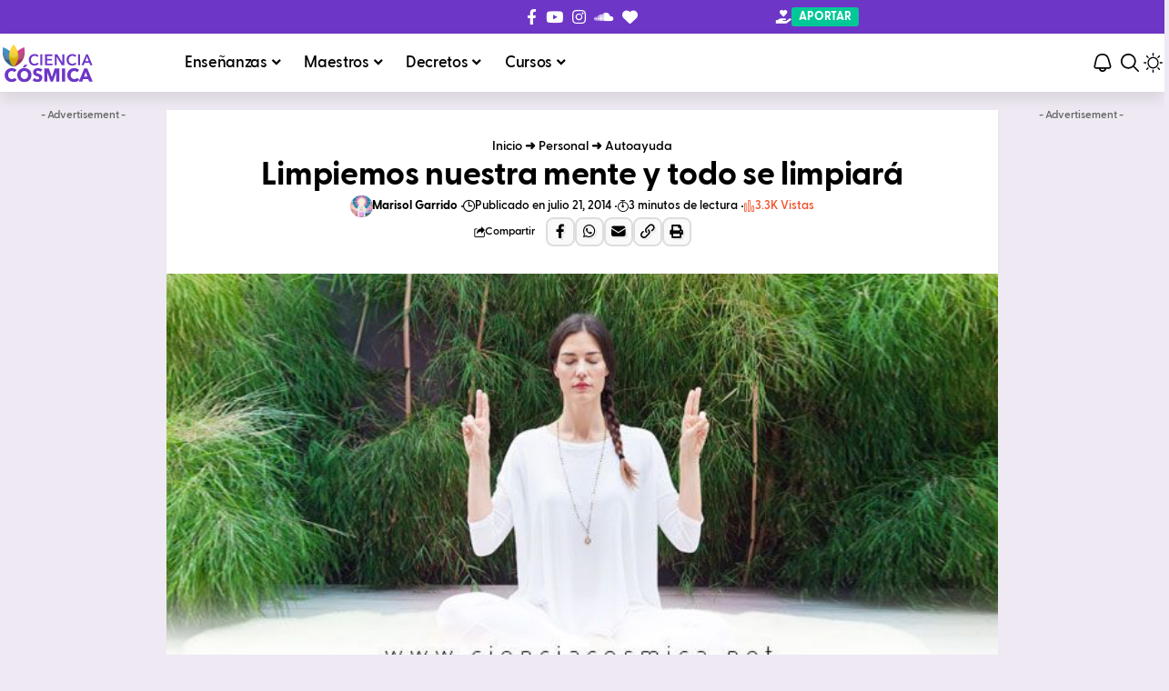

--- FILE ---
content_type: text/html; charset=utf-8
request_url: https://www.google.com/recaptcha/api2/aframe
body_size: 249
content:
<!DOCTYPE HTML><html><head><meta http-equiv="content-type" content="text/html; charset=UTF-8"></head><body><script nonce="r_H2mjyJlThIIGv-gU0z3A">/** Anti-fraud and anti-abuse applications only. See google.com/recaptcha */ try{var clients={'sodar':'https://pagead2.googlesyndication.com/pagead/sodar?'};window.addEventListener("message",function(a){try{if(a.source===window.parent){var b=JSON.parse(a.data);var c=clients[b['id']];if(c){var d=document.createElement('img');d.src=c+b['params']+'&rc='+(localStorage.getItem("rc::a")?sessionStorage.getItem("rc::b"):"");window.document.body.appendChild(d);sessionStorage.setItem("rc::e",parseInt(sessionStorage.getItem("rc::e")||0)+1);localStorage.setItem("rc::h",'1768678125232');}}}catch(b){}});window.parent.postMessage("_grecaptcha_ready", "*");}catch(b){}</script></body></html>

--- FILE ---
content_type: text/css; charset=UTF-8
request_url: https://cienciacosmica.net/wp-content/uploads/elementor/css/post-12687.css?ver=1768271246
body_size: 1015
content:
.elementor-12687 .elementor-element.elementor-element-2727fccf{--display:flex;--gap:15px 15px;--row-gap:15px;--column-gap:15px;--padding-top:40px;--padding-bottom:240px;--padding-left:38px;--padding-right:38px;}.elementor-12687 .elementor-element.elementor-element-2727fccf:not(.elementor-motion-effects-element-type-background), .elementor-12687 .elementor-element.elementor-element-2727fccf > .elementor-motion-effects-container > .elementor-motion-effects-layer{background-color:#FFFFFF;}[data-theme="dark"] .elementor-12687 .elementor-element.elementor-element-2727fccf{background-color:#000000;}.elementor-12687 .elementor-element.elementor-element-116834ea .elementor-icon-box-wrapper{align-items:end;gap:10px;}.elementor-12687 .elementor-element.elementor-element-116834ea.elementor-view-stacked .elementor-icon{background-color:#5E36BF;}.elementor-12687 .elementor-element.elementor-element-116834ea.elementor-view-framed .elementor-icon, .elementor-12687 .elementor-element.elementor-element-116834ea.elementor-view-default .elementor-icon{fill:#5E36BF;color:#5E36BF;border-color:#5E36BF;}.elementor-12687 .elementor-element.elementor-element-116834ea .elementor-icon{font-size:22px;}.elementor-12687 .elementor-element.elementor-element-116834ea .elementor-icon-box-title, .elementor-12687 .elementor-element.elementor-element-116834ea .elementor-icon-box-title a{font-size:20px;}[data-theme="dark"] .elementor-12687 .elementor-element.elementor-element-116834ea .elementor-icon-box-title{color:#ffffff;}[data-theme="dark"] .elementor-12687 .elementor-element.elementor-element-116834ea .elementor-icon-box-description{color:#eeeeee;}.elementor-12687 .elementor-element.elementor-element-28486ee6 .elementor-icon-box-wrapper{align-items:end;gap:10px;}.elementor-12687 .elementor-element.elementor-element-28486ee6.elementor-view-stacked .elementor-icon{background-color:#6BCA43;}.elementor-12687 .elementor-element.elementor-element-28486ee6.elementor-view-framed .elementor-icon, .elementor-12687 .elementor-element.elementor-element-28486ee6.elementor-view-default .elementor-icon{fill:#6BCA43;color:#6BCA43;border-color:#6BCA43;}.elementor-12687 .elementor-element.elementor-element-28486ee6 .elementor-icon{font-size:22px;}.elementor-12687 .elementor-element.elementor-element-28486ee6 .elementor-icon-box-title, .elementor-12687 .elementor-element.elementor-element-28486ee6 .elementor-icon-box-title a{font-size:20px;}[data-theme="dark"] .elementor-12687 .elementor-element.elementor-element-28486ee6 .elementor-icon-box-title{color:#ffffff;}[data-theme="dark"] .elementor-12687 .elementor-element.elementor-element-28486ee6 .elementor-icon-box-description{color:#eeeeee;}.elementor-12687 .elementor-element.elementor-element-2e0ac2fe .elementor-icon-box-wrapper{align-items:end;gap:10px;}.elementor-12687 .elementor-element.elementor-element-2e0ac2fe.elementor-view-stacked .elementor-icon{background-color:#E73BBF;}.elementor-12687 .elementor-element.elementor-element-2e0ac2fe.elementor-view-framed .elementor-icon, .elementor-12687 .elementor-element.elementor-element-2e0ac2fe.elementor-view-default .elementor-icon{fill:#E73BBF;color:#E73BBF;border-color:#E73BBF;}.elementor-12687 .elementor-element.elementor-element-2e0ac2fe .elementor-icon{font-size:22px;}.elementor-12687 .elementor-element.elementor-element-2e0ac2fe .elementor-icon-box-title, .elementor-12687 .elementor-element.elementor-element-2e0ac2fe .elementor-icon-box-title a{font-size:20px;}[data-theme="dark"] .elementor-12687 .elementor-element.elementor-element-2e0ac2fe .elementor-icon-box-title{color:#ffffff;}[data-theme="dark"] .elementor-12687 .elementor-element.elementor-element-2e0ac2fe .elementor-icon-box-description{color:#eeeeee;}.elementor-12687 .elementor-element.elementor-element-3bcf563d .elementor-icon-box-wrapper{align-items:end;gap:10px;}.elementor-12687 .elementor-element.elementor-element-3bcf563d.elementor-view-stacked .elementor-icon{background-color:#D1A600;}.elementor-12687 .elementor-element.elementor-element-3bcf563d.elementor-view-framed .elementor-icon, .elementor-12687 .elementor-element.elementor-element-3bcf563d.elementor-view-default .elementor-icon{fill:#D1A600;color:#D1A600;border-color:#D1A600;}.elementor-12687 .elementor-element.elementor-element-3bcf563d .elementor-icon{font-size:22px;}.elementor-12687 .elementor-element.elementor-element-3bcf563d .elementor-icon-box-title, .elementor-12687 .elementor-element.elementor-element-3bcf563d .elementor-icon-box-title a{font-size:20px;}[data-theme="dark"] .elementor-12687 .elementor-element.elementor-element-3bcf563d .elementor-icon-box-title{color:#ffffff;}[data-theme="dark"] .elementor-12687 .elementor-element.elementor-element-3bcf563d .elementor-icon-box-description{color:#eeeeee;}.elementor-12687 .elementor-element.elementor-element-a704416 .elementor-icon-box-wrapper{align-items:end;gap:10px;}.elementor-12687 .elementor-element.elementor-element-a704416.elementor-view-stacked .elementor-icon{background-color:#2188CE;}.elementor-12687 .elementor-element.elementor-element-a704416.elementor-view-framed .elementor-icon, .elementor-12687 .elementor-element.elementor-element-a704416.elementor-view-default .elementor-icon{fill:#2188CE;color:#2188CE;border-color:#2188CE;}.elementor-12687 .elementor-element.elementor-element-a704416 .elementor-icon{font-size:22px;}.elementor-12687 .elementor-element.elementor-element-a704416 .elementor-icon-box-title, .elementor-12687 .elementor-element.elementor-element-a704416 .elementor-icon-box-title a{font-size:20px;}[data-theme="dark"] .elementor-12687 .elementor-element.elementor-element-a704416 .elementor-icon-box-title{color:#ffffff;}[data-theme="dark"] .elementor-12687 .elementor-element.elementor-element-a704416 .elementor-icon-box-description{color:#eeeeee;}.elementor-12687 .elementor-element.elementor-element-6d0b0744 .elementor-icon-box-wrapper{align-items:end;gap:10px;}.elementor-12687 .elementor-element.elementor-element-6d0b0744.elementor-view-stacked .elementor-icon{background-color:#DF681F;}.elementor-12687 .elementor-element.elementor-element-6d0b0744.elementor-view-framed .elementor-icon, .elementor-12687 .elementor-element.elementor-element-6d0b0744.elementor-view-default .elementor-icon{fill:#DF681F;color:#DF681F;border-color:#DF681F;}.elementor-12687 .elementor-element.elementor-element-6d0b0744 .elementor-icon{font-size:22px;}.elementor-12687 .elementor-element.elementor-element-6d0b0744 .elementor-icon-box-title, .elementor-12687 .elementor-element.elementor-element-6d0b0744 .elementor-icon-box-title a{font-size:20px;}[data-theme="dark"] .elementor-12687 .elementor-element.elementor-element-6d0b0744 .elementor-icon-box-title{color:#ffffff;}[data-theme="dark"] .elementor-12687 .elementor-element.elementor-element-6d0b0744 .elementor-icon-box-description{color:#eeeeee;}.elementor-12687 .elementor-element.elementor-element-229e0a83{--display:grid;--e-con-grid-template-columns:repeat(2, 1fr);--e-con-grid-template-rows:repeat(2, 1fr);--grid-auto-flow:row;}.elementor-12687 .elementor-element.elementor-element-3f3643ae .elementor-icon-box-wrapper{gap:0px;}.elementor-12687 .elementor-element.elementor-element-3f3643ae.elementor-view-stacked .elementor-icon{background-color:#017AF1;}.elementor-12687 .elementor-element.elementor-element-3f3643ae.elementor-view-framed .elementor-icon, .elementor-12687 .elementor-element.elementor-element-3f3643ae.elementor-view-default .elementor-icon{fill:#017AF1;color:#017AF1;border-color:#017AF1;}.elementor-12687 .elementor-element.elementor-element-3f3643ae .elementor-icon{font-size:22px;}.elementor-12687 .elementor-element.elementor-element-3f3643ae .elementor-icon-box-title, .elementor-12687 .elementor-element.elementor-element-3f3643ae .elementor-icon-box-title a{font-size:20px;line-height:20px;}.elementor-12687 .elementor-element.elementor-element-3f3643ae .elementor-icon-box-description{font-size:15px;}[data-theme="dark"] .elementor-12687 .elementor-element.elementor-element-3f3643ae .elementor-icon-box-title{color:#ffffff;}[data-theme="dark"] .elementor-12687 .elementor-element.elementor-element-3f3643ae .elementor-icon-box-description{color:#eeeeee;}.elementor-12687 .elementor-element.elementor-element-3e7785e7 .elementor-icon-box-wrapper{gap:0px;}.elementor-12687 .elementor-element.elementor-element-3e7785e7.elementor-view-stacked .elementor-icon{background-color:#51CC00;}.elementor-12687 .elementor-element.elementor-element-3e7785e7.elementor-view-framed .elementor-icon, .elementor-12687 .elementor-element.elementor-element-3e7785e7.elementor-view-default .elementor-icon{fill:#51CC00;color:#51CC00;border-color:#51CC00;}.elementor-12687 .elementor-element.elementor-element-3e7785e7 .elementor-icon{font-size:22px;}.elementor-12687 .elementor-element.elementor-element-3e7785e7 .elementor-icon-box-title, .elementor-12687 .elementor-element.elementor-element-3e7785e7 .elementor-icon-box-title a{font-size:20px;line-height:20px;}.elementor-12687 .elementor-element.elementor-element-3e7785e7 .elementor-icon-box-description{font-size:15px;}[data-theme="dark"] .elementor-12687 .elementor-element.elementor-element-3e7785e7 .elementor-icon-box-title{color:#ffffff;}[data-theme="dark"] .elementor-12687 .elementor-element.elementor-element-3e7785e7 .elementor-icon-box-description{color:#eeeeee;}.elementor-12687 .elementor-element.elementor-element-4e3d4ffd .elementor-icon-box-wrapper{gap:0px;}.elementor-12687 .elementor-element.elementor-element-4e3d4ffd.elementor-view-stacked .elementor-icon{background-color:#F7B100;}.elementor-12687 .elementor-element.elementor-element-4e3d4ffd.elementor-view-framed .elementor-icon, .elementor-12687 .elementor-element.elementor-element-4e3d4ffd.elementor-view-default .elementor-icon{fill:#F7B100;color:#F7B100;border-color:#F7B100;}.elementor-12687 .elementor-element.elementor-element-4e3d4ffd .elementor-icon{font-size:22px;}.elementor-12687 .elementor-element.elementor-element-4e3d4ffd .elementor-icon-box-title, .elementor-12687 .elementor-element.elementor-element-4e3d4ffd .elementor-icon-box-title a{font-size:20px;line-height:20px;}.elementor-12687 .elementor-element.elementor-element-4e3d4ffd .elementor-icon-box-description{font-size:15px;}[data-theme="dark"] .elementor-12687 .elementor-element.elementor-element-4e3d4ffd .elementor-icon-box-title{color:#ffffff;}[data-theme="dark"] .elementor-12687 .elementor-element.elementor-element-4e3d4ffd .elementor-icon-box-description{color:#eeeeee;}.elementor-12687 .elementor-element.elementor-element-5003305a .elementor-icon-box-wrapper{gap:0px;}.elementor-12687 .elementor-element.elementor-element-5003305a.elementor-view-stacked .elementor-icon{background-color:#F56F13;}.elementor-12687 .elementor-element.elementor-element-5003305a.elementor-view-framed .elementor-icon, .elementor-12687 .elementor-element.elementor-element-5003305a.elementor-view-default .elementor-icon{fill:#F56F13;color:#F56F13;border-color:#F56F13;}.elementor-12687 .elementor-element.elementor-element-5003305a .elementor-icon{font-size:22px;}.elementor-12687 .elementor-element.elementor-element-5003305a .elementor-icon-box-title, .elementor-12687 .elementor-element.elementor-element-5003305a .elementor-icon-box-title a{font-size:20px;line-height:20px;}.elementor-12687 .elementor-element.elementor-element-5003305a .elementor-icon-box-description{font-size:15px;}[data-theme="dark"] .elementor-12687 .elementor-element.elementor-element-5003305a .elementor-icon-box-title{color:#ffffff;}[data-theme="dark"] .elementor-12687 .elementor-element.elementor-element-5003305a .elementor-icon-box-description{color:#eeeeee;}.elementor-12687 .elementor-element.elementor-element-164ce6b .elementor-icon-box-wrapper{gap:0px;}.elementor-12687 .elementor-element.elementor-element-164ce6b.elementor-view-stacked .elementor-icon{background-color:#FF5E9F;}.elementor-12687 .elementor-element.elementor-element-164ce6b.elementor-view-framed .elementor-icon, .elementor-12687 .elementor-element.elementor-element-164ce6b.elementor-view-default .elementor-icon{fill:#FF5E9F;color:#FF5E9F;border-color:#FF5E9F;}.elementor-12687 .elementor-element.elementor-element-164ce6b .elementor-icon{font-size:22px;}.elementor-12687 .elementor-element.elementor-element-164ce6b .elementor-icon-box-title, .elementor-12687 .elementor-element.elementor-element-164ce6b .elementor-icon-box-title a{font-size:20px;line-height:20px;}.elementor-12687 .elementor-element.elementor-element-164ce6b .elementor-icon-box-description{font-size:15px;}[data-theme="dark"] .elementor-12687 .elementor-element.elementor-element-164ce6b .elementor-icon-box-title{color:#ffffff;}[data-theme="dark"] .elementor-12687 .elementor-element.elementor-element-164ce6b .elementor-icon-box-description{color:#eeeeee;}.elementor-12687 .elementor-element.elementor-element-192419af .elementor-icon-box-wrapper{gap:0px;}.elementor-12687 .elementor-element.elementor-element-192419af.elementor-view-stacked .elementor-icon{background-color:#5E36BF;}.elementor-12687 .elementor-element.elementor-element-192419af.elementor-view-framed .elementor-icon, .elementor-12687 .elementor-element.elementor-element-192419af.elementor-view-default .elementor-icon{fill:#5E36BF;color:#5E36BF;border-color:#5E36BF;}.elementor-12687 .elementor-element.elementor-element-192419af .elementor-icon{font-size:22px;}.elementor-12687 .elementor-element.elementor-element-192419af .elementor-icon-box-title, .elementor-12687 .elementor-element.elementor-element-192419af .elementor-icon-box-title a{font-size:20px;line-height:20px;}.elementor-12687 .elementor-element.elementor-element-192419af .elementor-icon-box-description{font-size:15px;}[data-theme="dark"] .elementor-12687 .elementor-element.elementor-element-192419af .elementor-icon-box-title{color:#ffffff;}[data-theme="dark"] .elementor-12687 .elementor-element.elementor-element-192419af .elementor-icon-box-description{color:#eeeeee;}.elementor-12687 .elementor-element.elementor-element-724b5f0e .elementor-icon-box-wrapper{gap:0px;}.elementor-12687 .elementor-element.elementor-element-724b5f0e.elementor-view-stacked .elementor-icon{background-color:#B6B6B6;}.elementor-12687 .elementor-element.elementor-element-724b5f0e.elementor-view-framed .elementor-icon, .elementor-12687 .elementor-element.elementor-element-724b5f0e.elementor-view-default .elementor-icon{fill:#B6B6B6;color:#B6B6B6;border-color:#B6B6B6;}.elementor-12687 .elementor-element.elementor-element-724b5f0e .elementor-icon{font-size:22px;}.elementor-12687 .elementor-element.elementor-element-724b5f0e .elementor-icon-box-title, .elementor-12687 .elementor-element.elementor-element-724b5f0e .elementor-icon-box-title a{font-size:20px;line-height:20px;}.elementor-12687 .elementor-element.elementor-element-724b5f0e .elementor-icon-box-description{font-size:15px;}[data-theme="dark"] .elementor-12687 .elementor-element.elementor-element-724b5f0e .elementor-icon-box-title{color:#ffffff;}[data-theme="dark"] .elementor-12687 .elementor-element.elementor-element-724b5f0e .elementor-icon-box-description{color:#eeeeee;}.elementor-12687 .elementor-element.elementor-element-52601895{--n-accordion-title-font-size:20px;--n-accordion-title-justify-content:center;--n-accordion-title-flex-grow:initial;--n-accordion-title-icon-order:initial;--n-accordion-item-title-distance-from-content:6px;--n-accordion-border-radius:5px 5px 5px 5px;}.elementor-12687 .elementor-element.elementor-element-52601895 > .elementor-widget-container > .e-n-accordion > .e-n-accordion-item > .e-n-accordion-item-title{background-color:#E8E1F4;}.elementor-12687 .elementor-element.elementor-element-52601895 > .elementor-widget-container{margin:20px 0px 26px 0px;}.elementor-12687 .elementor-element.elementor-element-52601895 {--n-accordion-padding:0px 0px 0px 0px;}.elementor-12687 .elementor-element.elementor-element-65be5d42{text-align:center;}.elementor-12687 .elementor-element.elementor-element-65be5d42 .elementor-heading-title{font-size:20px;}[data-theme="dark"] .elementor-12687 .elementor-element.elementor-element-65be5d42 .elementor-heading-title{color:#ffffff;}.elementor-12687 .elementor-element.elementor-element-189a6830 .header-social-list i{font-size:22px;}.elementor-12687 .elementor-element.elementor-element-189a6830{--icon-spacing:12px;}.elementor-12687 .elementor-element.elementor-element-189a6830 .header-social-list{text-align:center;color:#5E36BF;}@media(max-width:1024px){.elementor-12687 .elementor-element.elementor-element-229e0a83{--e-con-grid-template-columns:repeat(4, 1fr);--e-con-grid-template-rows:repeat(1, 1fr);--grid-auto-flow:row;}}@media(max-width:767px){.elementor-12687 .elementor-element.elementor-element-2727fccf{--gap:5px 5px;--row-gap:5px;--column-gap:5px;}.elementor-12687 .elementor-element.elementor-element-2727fccf.e-con{--align-self:center;}.elementor-12687 .elementor-element.elementor-element-116834ea .elementor-icon-box-wrapper{align-items:end;}.elementor-12687 .elementor-element.elementor-element-28486ee6 .elementor-icon-box-wrapper{align-items:end;}.elementor-12687 .elementor-element.elementor-element-2e0ac2fe .elementor-icon-box-wrapper{align-items:end;}.elementor-12687 .elementor-element.elementor-element-3bcf563d .elementor-icon-box-wrapper{align-items:center;}.elementor-12687 .elementor-element.elementor-element-229e0a83{--e-con-grid-template-columns:repeat(2, 1fr);--gap:5px 5px;--row-gap:5px;--column-gap:5px;--grid-auto-flow:row;--padding-top:14px;--padding-bottom:14px;--padding-left:0px;--padding-right:0px;}.elementor-12687 .elementor-element.elementor-element-3f3643ae .elementor-icon-box-wrapper{align-items:center;gap:10px;}.elementor-12687 .elementor-element.elementor-element-3f3643ae .elementor-icon-box-description{font-size:13px;}.elementor-12687 .elementor-element.elementor-element-3e7785e7 .elementor-icon-box-wrapper{align-items:center;gap:10px;}.elementor-12687 .elementor-element.elementor-element-3e7785e7 .elementor-icon-box-description{font-size:13px;}.elementor-12687 .elementor-element.elementor-element-4e3d4ffd .elementor-icon-box-wrapper{align-items:center;gap:10px;}.elementor-12687 .elementor-element.elementor-element-4e3d4ffd .elementor-icon-box-description{font-size:13px;}.elementor-12687 .elementor-element.elementor-element-5003305a .elementor-icon-box-wrapper{align-items:center;gap:10px;}.elementor-12687 .elementor-element.elementor-element-5003305a .elementor-icon-box-description{font-size:13px;}.elementor-12687 .elementor-element.elementor-element-164ce6b .elementor-icon-box-wrapper{align-items:center;gap:10px;}.elementor-12687 .elementor-element.elementor-element-164ce6b .elementor-icon-box-description{font-size:13px;}.elementor-12687 .elementor-element.elementor-element-192419af .elementor-icon-box-wrapper{align-items:center;gap:10px;}.elementor-12687 .elementor-element.elementor-element-192419af .elementor-icon-box-description{font-size:13px;}.elementor-12687 .elementor-element.elementor-element-724b5f0e .elementor-icon-box-wrapper{align-items:center;gap:10px;}.elementor-12687 .elementor-element.elementor-element-724b5f0e .elementor-icon-box-description{font-size:13px;}.elementor-12687 .elementor-element.elementor-element-52601895 {--n-accordion-padding:4px 0px 0px 0px;}.elementor-12687 .elementor-element.elementor-element-52601895{--n-accordion-title-font-size:20px;}.elementor-12687 .elementor-element.elementor-element-189a6830 .header-social-list{text-align:center;}}

--- FILE ---
content_type: text/css; charset=UTF-8
request_url: https://cienciacosmica.net/wp-content/uploads/elementor/css/post-12609.css?ver=1768271246
body_size: 700
content:
.elementor-12609 .elementor-element.elementor-element-ed4f8ca{--display:flex;}.elementor-12609 .elementor-element.elementor-element-ed4f8ca:not(.elementor-motion-effects-element-type-background), .elementor-12609 .elementor-element.elementor-element-ed4f8ca > .elementor-motion-effects-container > .elementor-motion-effects-layer{background-color:#FFFFFF;}.elementor-12609 .elementor-element.elementor-element-59ffea8 .qlink-label{font-weight:600;}.elementor-12609 .elementor-element.elementor-element-59ffea8{--label-color:#5E36BF;--qlink-color:#FFFFFF;--qlink-bg:#5E36BF;}.elementor-12609 .elementor-element.elementor-element-59ffea8 .qlink a{font-weight:700;}[data-theme="dark"] .elementor-12609 .elementor-element.elementor-element-59ffea8{--qlink-bg:#35B700;}.elementor-12609 .elementor-element.elementor-element-59ffea8 .qlinks-inner{justify-content:center;}.elementor-12609 .elementor-element.elementor-element-dd0545e{--display:flex;--flex-direction:row;--container-widget-width:calc( ( 1 - var( --container-widget-flex-grow ) ) * 100% );--container-widget-height:100%;--container-widget-flex-grow:1;--container-widget-align-self:stretch;--flex-wrap-mobile:wrap;--justify-content:center;--align-items:center;--padding-top:4.5px;--padding-bottom:4.5px;--padding-left:0px;--padding-right:0px;}.elementor-12609 .elementor-element.elementor-element-dd0545e:not(.elementor-motion-effects-element-type-background), .elementor-12609 .elementor-element.elementor-element-dd0545e > .elementor-motion-effects-container > .elementor-motion-effects-layer{background-color:#5E36BF;}[data-theme="dark"] .elementor-12609 .elementor-element.elementor-element-dd0545e{background-color:#000000;}.elementor-12609 .elementor-element.elementor-element-678faf8{--display:flex;--padding-top:0px;--padding-bottom:0px;--padding-left:0px;--padding-right:0px;}.elementor-12609 .elementor-element.elementor-element-678faf8.e-con{--flex-grow:0;--flex-shrink:0;}.elementor-12609 .elementor-element.elementor-element-a085254{--display:flex;--align-items:center;--container-widget-width:calc( ( 1 - var( --container-widget-flex-grow ) ) * 100% );--padding-top:0px;--padding-bottom:0px;--padding-left:0px;--padding-right:0px;}.elementor-12609 .elementor-element.elementor-element-a085254.e-con{--flex-grow:1;--flex-shrink:0;}.elementor-12609 .elementor-element.elementor-element-abdba8d .header-social-list i{font-size:19px;}.elementor-12609 .elementor-element.elementor-element-abdba8d{--icon-spacing:8px;}.elementor-12609 .elementor-element.elementor-element-abdba8d .header-social-list{text-align:right;color:#FFFFFF;}.elementor-12609 .elementor-element.elementor-element-5caf1ea{--display:flex;--flex-direction:row;--container-widget-width:calc( ( 1 - var( --container-widget-flex-grow ) ) * 100% );--container-widget-height:100%;--container-widget-flex-grow:1;--container-widget-align-self:stretch;--flex-wrap-mobile:wrap;--justify-content:flex-end;--align-items:center;--gap:7px 7px;--row-gap:7px;--column-gap:7px;--padding-top:0px;--padding-bottom:0px;--padding-left:0px;--padding-right:0px;}.elementor-12609 .elementor-element.elementor-element-5caf1ea.e-con{--flex-grow:0;--flex-shrink:0;}.elementor-12609 .elementor-element.elementor-element-0f1bc9f{--label-color:#FFFFFF;--qlink-gap:8px;--qlink-color:#FFFFFF;--qlink-bg:#00C997;--qlink-padding:4px 8px 4px 8px;}.elementor-12609 .elementor-element.elementor-element-0f1bc9f .qlink a{font-size:17px;font-weight:700;text-transform:uppercase;}[data-theme="dark"] .elementor-12609 .elementor-element.elementor-element-0f1bc9f{--qlink-color:#FFFFFF;}.elementor-12609 .elementor-element.elementor-element-b66f295{--display:flex;--flex-direction:row;--container-widget-width:calc( ( 1 - var( --container-widget-flex-grow ) ) * 100% );--container-widget-height:100%;--container-widget-flex-grow:1;--container-widget-align-self:stretch;--flex-wrap-mobile:wrap;--justify-content:center;--align-items:center;box-shadow:0px 8px 15px 0px rgba(0, 0, 0, 0.09);}.elementor-12609 .elementor-element.elementor-element-b66f295:not(.elementor-motion-effects-element-type-background), .elementor-12609 .elementor-element.elementor-element-b66f295 > .elementor-motion-effects-container > .elementor-motion-effects-layer{background-color:#FFFFFF;}[data-theme="dark"] .elementor-12609 .elementor-element.elementor-element-b66f295{background-color:#372187;}.elementor-12609 .elementor-element.elementor-element-1986fd7{--display:flex;--padding-top:0px;--padding-bottom:0px;--padding-left:0px;--padding-right:0px;}.elementor-12609 .elementor-element.elementor-element-1986fd7.e-con{--flex-grow:0;--flex-shrink:0;}.elementor-12609 .elementor-element.elementor-element-6f4b438 .the-logo img{max-width:144px;width:144px;}.elementor-12609 .elementor-element.elementor-element-089cbef{--display:flex;--flex-direction:row;--container-widget-width:calc( ( 1 - var( --container-widget-flex-grow ) ) * 100% );--container-widget-height:100%;--container-widget-flex-grow:1;--container-widget-align-self:stretch;--flex-wrap-mobile:wrap;--justify-content:flex-end;--align-items:center;--gap:7px 7px;--row-gap:7px;--column-gap:7px;--padding-top:0px;--padding-bottom:0px;--padding-left:0px;--padding-right:0px;}.elementor-12609 .elementor-element.elementor-element-089cbef.e-con{--flex-grow:0;--flex-shrink:0;}.elementor-12609 .elementor-element.elementor-element-2239f55 .header-dropdown{right:-70px;left:auto;}.elementor-12609 .elementor-element.elementor-element-3e1dec8{--dm-size:calc(24px * 100/100);}@media(max-width:1024px){.elementor-12609 .elementor-element.elementor-element-678faf8{--align-items:flex-start;--container-widget-width:calc( ( 1 - var( --container-widget-flex-grow ) ) * 100% );--margin-top:0px;--margin-bottom:0px;--margin-left:7px;--margin-right:0px;}.elementor-12609 .elementor-element.elementor-element-a085254{--align-items:center;--container-widget-width:calc( ( 1 - var( --container-widget-flex-grow ) ) * 100% );}.elementor-12609 .elementor-element.elementor-element-a085254.e-con{--flex-grow:1;--flex-shrink:0;}.elementor-12609 .elementor-element.elementor-element-5caf1ea{--align-items:flex-end;--container-widget-width:calc( ( 1 - var( --container-widget-flex-grow ) ) * 100% );--margin-top:0px;--margin-bottom:0px;--margin-left:0px;--margin-right:7px;}.elementor-12609 .elementor-element.elementor-element-b66f295{--justify-content:space-between;}.elementor-12609 .elementor-element.elementor-element-089cbef{--justify-content:flex-end;}}@media(min-width:768px){.elementor-12609 .elementor-element.elementor-element-678faf8{--width:10%;}.elementor-12609 .elementor-element.elementor-element-a085254{--width:21%;}.elementor-12609 .elementor-element.elementor-element-5caf1ea{--width:10%;}.elementor-12609 .elementor-element.elementor-element-1986fd7{--width:14.808%;}.elementor-12609 .elementor-element.elementor-element-089cbef{--width:60%;}}@media(max-width:1024px) and (min-width:768px){.elementor-12609 .elementor-element.elementor-element-678faf8{--width:50px;}.elementor-12609 .elementor-element.elementor-element-a085254{--width:10px;}.elementor-12609 .elementor-element.elementor-element-5caf1ea{--width:50px;}}@media(max-width:767px){.elementor-12609 .elementor-element.elementor-element-ed4f8ca{--padding-top:4px;--padding-bottom:3px;--padding-left:0px;--padding-right:0px;}.elementor-12609 .elementor-element.elementor-element-59ffea8 .qlink-label{font-size:11.3px;}.elementor-12609 .elementor-element.elementor-element-59ffea8 .qlink a{font-size:13px;}.elementor-12609 .elementor-element.elementor-element-59ffea8{--qlink-gap:7px;--qlink-padding:4px 7px 1px 6px;}.elementor-12609 .elementor-element.elementor-element-dd0545e{--flex-direction:row;--container-widget-width:calc( ( 1 - var( --container-widget-flex-grow ) ) * 100% );--container-widget-height:100%;--container-widget-flex-grow:1;--container-widget-align-self:stretch;--flex-wrap-mobile:wrap;--align-items:center;}.elementor-12609 .elementor-element.elementor-element-678faf8{--width:12%;--align-items:flex-start;--container-widget-width:calc( ( 1 - var( --container-widget-flex-grow ) ) * 100% );--margin-top:0px;--margin-bottom:0px;--margin-left:7px;--margin-right:0px;}.elementor-12609 .elementor-element.elementor-element-678faf8.e-con{--flex-grow:0;--flex-shrink:0;}.elementor-12609 .elementor-element.elementor-element-a085254{--width:55%;--align-items:center;--container-widget-width:calc( ( 1 - var( --container-widget-flex-grow ) ) * 100% );}.elementor-12609 .elementor-element.elementor-element-a085254.e-con{--flex-grow:1;--flex-shrink:0;}.elementor-12609 .elementor-element.elementor-element-abdba8d{--icon-spacing:3px;}.elementor-12609 .elementor-element.elementor-element-abdba8d .header-social-list{text-align:center;}.elementor-12609 .elementor-element.elementor-element-5caf1ea{--width:12%;--flex-direction:row;--container-widget-width:calc( ( 1 - var( --container-widget-flex-grow ) ) * 100% );--container-widget-height:100%;--container-widget-flex-grow:1;--container-widget-align-self:stretch;--flex-wrap-mobile:wrap;--justify-content:flex-end;--align-items:center;--gap:10px 10px;--row-gap:10px;--column-gap:10px;--margin-top:0px;--margin-bottom:0px;--margin-left:0px;--margin-right:7px;--padding-top:0px;--padding-bottom:0px;--padding-left:0px;--padding-right:0px;}.elementor-12609 .elementor-element.elementor-element-5caf1ea.e-con{--flex-grow:0;--flex-shrink:0;}.elementor-12609 .elementor-element.elementor-element-0f1bc9f .qlink a{font-size:17px;}.elementor-12609 .elementor-element.elementor-element-b66f295{--flex-direction:row;--container-widget-width:initial;--container-widget-height:100%;--container-widget-flex-grow:1;--container-widget-align-self:stretch;--flex-wrap-mobile:wrap;--justify-content:space-around;}.elementor-12609 .elementor-element.elementor-element-1986fd7{--width:30%;}.elementor-12609 .elementor-element.elementor-element-6f4b438 .the-logo img{max-width:90px;width:90px;}.elementor-12609 .elementor-element.elementor-element-089cbef{--width:65%;--flex-direction:row;--container-widget-width:calc( ( 1 - var( --container-widget-flex-grow ) ) * 100% );--container-widget-height:100%;--container-widget-flex-grow:1;--container-widget-align-self:stretch;--flex-wrap-mobile:wrap;--align-items:center;--gap:10px 10px;--row-gap:10px;--column-gap:10px;--margin-top:0px;--margin-bottom:0px;--margin-left:0px;--margin-right:-10px;--padding-top:0px;--padding-bottom:0px;--padding-left:0px;--padding-right:0px;}.elementor-12609 .elementor-element.elementor-element-5b47410 .header-dropdown{right:-100px;left:auto;}}

--- FILE ---
content_type: text/css; charset=UTF-8
request_url: https://cienciacosmica.net/wp-content/uploads/elementor/css/post-12403.css?ver=1768271246
body_size: 1935
content:
.elementor-12403 .elementor-element.elementor-element-9b401db{--display:flex;--flex-direction:row;--container-widget-width:initial;--container-widget-height:100%;--container-widget-flex-grow:1;--container-widget-align-self:stretch;--flex-wrap-mobile:wrap;border-style:none;--border-style:none;--padding-top:20px;--padding-bottom:40px;--padding-left:0px;--padding-right:0px;}.elementor-12403 .elementor-element.elementor-element-ae616cd{--display:flex;--padding-top:0px;--padding-bottom:0px;--padding-left:0px;--padding-right:0px;}.elementor-12403 .elementor-element.elementor-element-d43ac16{--display:flex;--padding-top:0px;--padding-bottom:0px;--padding-left:0px;--padding-right:0px;}.elementor-12403 .elementor-element.elementor-element-91d08f1{--display:flex;--padding-top:0px;--padding-bottom:0px;--padding-left:0px;--padding-right:0px;}.elementor-12403 .elementor-element.elementor-element-91d08f1.e-con{--flex-grow:0;--flex-shrink:0;}.elementor-12403 .elementor-element.elementor-element-5059882{--display:flex;--gap:0px 0px;--row-gap:0px;--column-gap:0px;--padding-top:0px;--padding-bottom:0px;--padding-left:0px;--padding-right:0px;}.elementor-12403 .elementor-element.elementor-element-25e819c{--display:flex;box-shadow:0px 3px 2px 0px rgba(0, 0, 0, 0.07058823529411765);--padding-top:30px;--padding-bottom:30px;--padding-left:50px;--padding-right:50px;}.elementor-12403 .elementor-element.elementor-element-25e819c:not(.elementor-motion-effects-element-type-background), .elementor-12403 .elementor-element.elementor-element-25e819c > .elementor-motion-effects-container > .elementor-motion-effects-layer{background-color:#FFFFFF;}[data-theme="dark"] .elementor-12403 .elementor-element.elementor-element-25e819c{background-color:#000000;}.elementor-12403 .elementor-element.elementor-element-673ebe2{text-align:center;}.elementor-12403 .elementor-element.elementor-element-9a53ddb{text-align:center;}.elementor-12403 .elementor-element.elementor-element-3900e98{text-align:center;}.elementor-12403 .elementor-element.elementor-element-3900e98 .s-tagline{font-size:18px;line-height:28px;letter-spacing:0.1px;}.elementor-12403 .elementor-element.elementor-element-e1fdb08 .is-meta, .elementor-12403 .elementor-element.elementor-element-e1fdb08 .meta-text{font-size:11.5px;}.elementor-12403 .elementor-element.elementor-element-d2bdf01{width:100%;max-width:100%;--round-5:0px;}.elementor-12403 .elementor-element.elementor-element-3912761{--display:flex;box-shadow:0px 3px 2px 0px rgba(0, 0, 0, 0.07058823529411765);--padding-top:40px;--padding-bottom:0px;--padding-left:45px;--padding-right:45px;}.elementor-12403 .elementor-element.elementor-element-3912761:not(.elementor-motion-effects-element-type-background), .elementor-12403 .elementor-element.elementor-element-3912761 > .elementor-motion-effects-container > .elementor-motion-effects-layer{background-color:#FFFFFF;}[data-theme="dark"] .elementor-12403 .elementor-element.elementor-element-3912761{background-color:#000000;}.elementor-12403 .elementor-element.elementor-element-ad71d1c{--display:flex;--gap:8px 8px;--row-gap:8px;--column-gap:8px;--padding-top:0px;--padding-bottom:50px;--padding-left:0px;--padding-right:0px;}[data-theme="dark"] .elementor-12403 .elementor-element.elementor-element-ad71d1c{border-color:var( --e-global-color-text );}.elementor-12403 .elementor-element.elementor-element-d7cc517{--display:flex;--align-items:center;--container-widget-width:calc( ( 1 - var( --container-widget-flex-grow ) ) * 100% );--border-radius:20px 20px 20px 20px;--padding-top:30px;--padding-bottom:30px;--padding-left:0px;--padding-right:0px;}.elementor-12403 .elementor-element.elementor-element-d7cc517:not(.elementor-motion-effects-element-type-background), .elementor-12403 .elementor-element.elementor-element-d7cc517 > .elementor-motion-effects-container > .elementor-motion-effects-layer{background-color:#B1F7BB;}.elementor-12403 .elementor-element.elementor-element-d7cc517.e-con{--align-self:center;}.elementor-12403 .elementor-element.elementor-element-0bfb148{text-align:center;}[data-theme="dark"] .elementor-12403 .elementor-element.elementor-element-0bfb148 .elementor-heading-title{color:#ffffff;}.elementor-12403 .elementor-element.elementor-element-21dfabc .elementor-button{background-color:#FFCD3A;font-size:18px;fill:#000000;color:#000000;border-radius:50px 50px 50px 50px;padding:18px 33px 18px 33px;}.elementor-12403 .elementor-element.elementor-element-21dfabc .elementor-button:hover, .elementor-12403 .elementor-element.elementor-element-21dfabc .elementor-button:focus{background-color:#E3DBF3;}.elementor-12403 .elementor-element.elementor-element-21dfabc .elementor-button-content-wrapper{flex-direction:row;}.elementor-12403 .elementor-element.elementor-element-21dfabc .elementor-button .elementor-button-content-wrapper{gap:8px;}.elementor-12403 .elementor-element.elementor-element-b3b80e8 .elementor-button{background-color:#39C556;font-size:18px;border-radius:50px 50px 50px 50px;padding:18px 33px 18px 33px;}.elementor-12403 .elementor-element.elementor-element-b3b80e8 .elementor-button:hover, .elementor-12403 .elementor-element.elementor-element-b3b80e8 .elementor-button:focus{background-color:#49DB67;}.elementor-12403 .elementor-element.elementor-element-b3b80e8 .elementor-button-content-wrapper{flex-direction:row;}.elementor-12403 .elementor-element.elementor-element-b3b80e8 .elementor-button .elementor-button-content-wrapper{gap:8px;}.elementor-12403 .elementor-element.elementor-element-b3b1232{--display:flex;--padding-top:0px;--padding-bottom:45px;--padding-left:0px;--padding-right:0px;}.elementor-12403 .elementor-element.elementor-element-0400b96 .h4{font-size:16.5px;}.elementor-12403 .elementor-element.elementor-element-66ed0ba{--display:flex;--padding-top:0px;--padding-bottom:0px;--padding-left:0px;--padding-right:0px;}.elementor-12403 .elementor-element.elementor-element-2ea8c58{--display:flex;--gap:0px 0px;--row-gap:0px;--column-gap:0px;--padding-top:10px;--padding-bottom:20px;--padding-left:0px;--padding-right:0px;}.elementor-12403 .elementor-element.elementor-element-c9f8503{--display:flex;border-style:solid;--border-style:solid;border-width:0px 0px 2px 0px;--border-top-width:0px;--border-right-width:0px;--border-bottom-width:2px;--border-left-width:0px;border-color:#FFC950;--border-color:#FFC950;--border-radius:3px 3px 0px 0px;}.elementor-12403 .elementor-element.elementor-element-c9f8503:not(.elementor-motion-effects-element-type-background), .elementor-12403 .elementor-element.elementor-element-c9f8503 > .elementor-motion-effects-container > .elementor-motion-effects-layer{background-color:#6E36C7;}[data-theme="dark"] .elementor-12403 .elementor-element.elementor-element-c9f8503{background-color:#000000;}.elementor-12403 .elementor-element.elementor-element-1366efe > .elementor-widget-container{margin:0px 0px -5px 0px;border-style:none;border-radius:6px 6px 0px 0px;}.elementor-12403 .elementor-element.elementor-element-1366efe{text-align:center;}.elementor-12403 .elementor-element.elementor-element-1366efe .elementor-heading-title{font-size:22px;font-weight:700;text-transform:uppercase;line-height:14px;letter-spacing:0.3px;color:#FFFFFF;}[data-theme="dark"] .elementor-12403 .elementor-element.elementor-element-1366efe .elementor-heading-title{color:#ffffff;}.elementor-12403 .elementor-element.elementor-element-dca9b20{--display:flex;--padding-top:10px;--padding-bottom:10px;--padding-left:0px;--padding-right:0px;}.elementor-12403 .elementor-element.elementor-element-cbe6280{--feat-ratio:100;--title-size:18px;--excerpt-fsize:13px;--counter-zero:decimal-leading-zero;}.elementor-12403 .elementor-element.elementor-element-cbe6280 .p-category{font-size:10px !important;}.elementor-12403 .elementor-element.elementor-element-cbe6280 .p-categories{font-weight:600;}.elementor-12403 .elementor-element.elementor-element-cbe6280 .entry-title{line-height:23px;}.elementor-12403 .elementor-element.elementor-element-cbe6280 .p-wrap{--el-spacing:7px;}.elementor-12403 .elementor-element.elementor-element-cbe6280 .block-wrap{--bottom-spacing:11px;}.elementor-12403 .elementor-element.elementor-element-29cd427 .qlink a{font-weight:600;line-height:1.1em;}.elementor-12403 .elementor-element.elementor-element-29cd427{--qlink-padding:5px 7px 2px 7px;}.elementor-12403 .elementor-element.elementor-element-29cd427 .qlinks-inner{justify-content:center;}.elementor-12403 .elementor-element.elementor-element-aeb7669{--display:flex;--gap:0px 0px;--row-gap:0px;--column-gap:0px;--padding-top:20px;--padding-bottom:20px;--padding-left:0px;--padding-right:0px;}.elementor-12403 .elementor-element.elementor-element-66f60e0{--display:flex;border-style:solid;--border-style:solid;border-width:0px 0px 2px 0px;--border-top-width:0px;--border-right-width:0px;--border-bottom-width:2px;--border-left-width:0px;border-color:#FFC950;--border-color:#FFC950;--border-radius:3px 3px 0px 0px;}.elementor-12403 .elementor-element.elementor-element-66f60e0:not(.elementor-motion-effects-element-type-background), .elementor-12403 .elementor-element.elementor-element-66f60e0 > .elementor-motion-effects-container > .elementor-motion-effects-layer{background-color:#6E36C7;}[data-theme="dark"] .elementor-12403 .elementor-element.elementor-element-66f60e0{background-color:#000000;}.elementor-12403 .elementor-element.elementor-element-7b2e6b6 > .elementor-widget-container{margin:0px 0px -5px 0px;border-style:none;border-radius:6px 6px 0px 0px;}.elementor-12403 .elementor-element.elementor-element-7b2e6b6{text-align:center;}.elementor-12403 .elementor-element.elementor-element-7b2e6b6 .elementor-heading-title{font-size:22px;font-weight:700;text-transform:uppercase;line-height:14px;letter-spacing:0.3px;color:#FFFFFF;}[data-theme="dark"] .elementor-12403 .elementor-element.elementor-element-7b2e6b6 .elementor-heading-title{color:#ffffff;}.elementor-12403 .elementor-element.elementor-element-c87b17a{--display:grid;--e-con-grid-template-columns:repeat(8, 1fr);--e-con-grid-template-rows:repeat(1, 1fr);--gap:6px 6px;--row-gap:6px;--column-gap:6px;--grid-auto-flow:row;--overlay-opacity:0.5;--border-radius:0px 0px 3px 3px;box-shadow:0px 3px 2px 0px rgba(0, 0, 0, 0.07058823529411765);--padding-top:20px;--padding-bottom:20px;--padding-left:20px;--padding-right:20px;}.elementor-12403 .elementor-element.elementor-element-c87b17a:not(.elementor-motion-effects-element-type-background), .elementor-12403 .elementor-element.elementor-element-c87b17a > .elementor-motion-effects-container > .elementor-motion-effects-layer{background-color:#FFFFFF;}[data-theme="dark"] .elementor-12403 .elementor-element.elementor-element-c87b17a{background-color:#000000;}.elementor-12403 .elementor-element.elementor-element-c87b17a::before, .elementor-12403 .elementor-element.elementor-element-c87b17a > .elementor-background-video-container::before, .elementor-12403 .elementor-element.elementor-element-c87b17a > .e-con-inner > .elementor-background-video-container::before, .elementor-12403 .elementor-element.elementor-element-c87b17a > .elementor-background-slideshow::before, .elementor-12403 .elementor-element.elementor-element-c87b17a > .e-con-inner > .elementor-background-slideshow::before, .elementor-12403 .elementor-element.elementor-element-c87b17a > .elementor-motion-effects-container > .elementor-motion-effects-layer::before{--background-overlay:'';}.elementor-12403 .elementor-element.elementor-element-3b2f491{--display:flex;--flex-direction:row;--container-widget-width:initial;--container-widget-height:100%;--container-widget-flex-grow:1;--container-widget-align-self:stretch;--flex-wrap-mobile:wrap;--justify-content:center;--padding-top:0px;--padding-bottom:0px;--padding-left:0px;--padding-right:0px;}.elementor-12403 .elementor-element.elementor-element-d2777dc.elementor-position-right .elementor-image-box-img{margin-left:0px;}.elementor-12403 .elementor-element.elementor-element-d2777dc.elementor-position-left .elementor-image-box-img{margin-right:0px;}.elementor-12403 .elementor-element.elementor-element-d2777dc.elementor-position-top .elementor-image-box-img{margin-bottom:0px;}.elementor-12403 .elementor-element.elementor-element-d2777dc .elementor-image-box-wrapper .elementor-image-box-img{width:25%;}.elementor-12403 .elementor-element.elementor-element-d2777dc .elementor-image-box-img img{transition-duration:0.3s;}.elementor-12403 .elementor-element.elementor-element-d2777dc .elementor-image-box-title{font-size:19px;font-weight:700;}.elementor-12403 .elementor-element.elementor-element-d2777dc .elementor-image-box-description{font-size:12px;line-height:15px;}[data-theme="dark"] .elementor-12403 .elementor-element.elementor-element-d2777dc .elementor-image-box-title{color:#ffffff;}[data-theme="dark"] .elementor-12403 .elementor-element.elementor-element-d2777dc .elementor-image-box-description{color:#eeeeee;}.elementor-12403 .elementor-element.elementor-element-ffc6adf{--display:flex;--flex-direction:row;--container-widget-width:initial;--container-widget-height:100%;--container-widget-flex-grow:1;--container-widget-align-self:stretch;--flex-wrap-mobile:wrap;--justify-content:center;--padding-top:0px;--padding-bottom:0px;--padding-left:0px;--padding-right:0px;}.elementor-12403 .elementor-element.elementor-element-c18dec9.elementor-position-right .elementor-image-box-img{margin-left:0px;}.elementor-12403 .elementor-element.elementor-element-c18dec9.elementor-position-left .elementor-image-box-img{margin-right:0px;}.elementor-12403 .elementor-element.elementor-element-c18dec9.elementor-position-top .elementor-image-box-img{margin-bottom:0px;}.elementor-12403 .elementor-element.elementor-element-c18dec9 .elementor-image-box-wrapper .elementor-image-box-img{width:25%;}.elementor-12403 .elementor-element.elementor-element-c18dec9 .elementor-image-box-img img{transition-duration:0.3s;}.elementor-12403 .elementor-element.elementor-element-c18dec9 .elementor-image-box-title{font-size:19px;font-weight:700;}.elementor-12403 .elementor-element.elementor-element-c18dec9 .elementor-image-box-description{font-size:12px;line-height:15px;}[data-theme="dark"] .elementor-12403 .elementor-element.elementor-element-c18dec9 .elementor-image-box-title{color:#ffffff;}[data-theme="dark"] .elementor-12403 .elementor-element.elementor-element-c18dec9 .elementor-image-box-description{color:#eeeeee;}.elementor-12403 .elementor-element.elementor-element-aca6903{--display:flex;--flex-direction:row;--container-widget-width:initial;--container-widget-height:100%;--container-widget-flex-grow:1;--container-widget-align-self:stretch;--flex-wrap-mobile:wrap;--justify-content:center;--padding-top:0px;--padding-bottom:0px;--padding-left:0px;--padding-right:0px;}.elementor-12403 .elementor-element.elementor-element-724826d.elementor-position-right .elementor-image-box-img{margin-left:0px;}.elementor-12403 .elementor-element.elementor-element-724826d.elementor-position-left .elementor-image-box-img{margin-right:0px;}.elementor-12403 .elementor-element.elementor-element-724826d.elementor-position-top .elementor-image-box-img{margin-bottom:0px;}.elementor-12403 .elementor-element.elementor-element-724826d .elementor-image-box-wrapper .elementor-image-box-img{width:25%;}.elementor-12403 .elementor-element.elementor-element-724826d .elementor-image-box-img img{transition-duration:0.3s;}.elementor-12403 .elementor-element.elementor-element-724826d .elementor-image-box-title{font-size:19px;font-weight:700;}.elementor-12403 .elementor-element.elementor-element-724826d .elementor-image-box-description{font-size:12px;line-height:15px;}[data-theme="dark"] .elementor-12403 .elementor-element.elementor-element-724826d .elementor-image-box-title{color:#ffffff;}[data-theme="dark"] .elementor-12403 .elementor-element.elementor-element-724826d .elementor-image-box-description{color:#eeeeee;}.elementor-12403 .elementor-element.elementor-element-9547b3e{--display:flex;--flex-direction:row;--container-widget-width:initial;--container-widget-height:100%;--container-widget-flex-grow:1;--container-widget-align-self:stretch;--flex-wrap-mobile:wrap;--justify-content:center;--padding-top:0px;--padding-bottom:0px;--padding-left:0px;--padding-right:0px;}.elementor-12403 .elementor-element.elementor-element-a0449da.elementor-position-right .elementor-image-box-img{margin-left:0px;}.elementor-12403 .elementor-element.elementor-element-a0449da.elementor-position-left .elementor-image-box-img{margin-right:0px;}.elementor-12403 .elementor-element.elementor-element-a0449da.elementor-position-top .elementor-image-box-img{margin-bottom:0px;}.elementor-12403 .elementor-element.elementor-element-a0449da .elementor-image-box-wrapper .elementor-image-box-img{width:25%;}.elementor-12403 .elementor-element.elementor-element-a0449da .elementor-image-box-img img{transition-duration:0.3s;}.elementor-12403 .elementor-element.elementor-element-a0449da .elementor-image-box-title{font-size:19px;font-weight:700;}.elementor-12403 .elementor-element.elementor-element-a0449da .elementor-image-box-description{font-size:12px;line-height:15px;}[data-theme="dark"] .elementor-12403 .elementor-element.elementor-element-a0449da .elementor-image-box-title{color:#ffffff;}[data-theme="dark"] .elementor-12403 .elementor-element.elementor-element-a0449da .elementor-image-box-description{color:#eeeeee;}.elementor-12403 .elementor-element.elementor-element-5b5be71{--display:flex;--flex-direction:row;--container-widget-width:initial;--container-widget-height:100%;--container-widget-flex-grow:1;--container-widget-align-self:stretch;--flex-wrap-mobile:wrap;--justify-content:center;--padding-top:0px;--padding-bottom:0px;--padding-left:0px;--padding-right:0px;}.elementor-12403 .elementor-element.elementor-element-75cff18.elementor-position-right .elementor-image-box-img{margin-left:0px;}.elementor-12403 .elementor-element.elementor-element-75cff18.elementor-position-left .elementor-image-box-img{margin-right:0px;}.elementor-12403 .elementor-element.elementor-element-75cff18.elementor-position-top .elementor-image-box-img{margin-bottom:0px;}.elementor-12403 .elementor-element.elementor-element-75cff18 .elementor-image-box-wrapper .elementor-image-box-img{width:25%;}.elementor-12403 .elementor-element.elementor-element-75cff18 .elementor-image-box-img img{transition-duration:0.3s;}.elementor-12403 .elementor-element.elementor-element-75cff18 .elementor-image-box-title{font-size:19px;font-weight:700;}.elementor-12403 .elementor-element.elementor-element-75cff18 .elementor-image-box-description{font-size:12px;line-height:15px;}[data-theme="dark"] .elementor-12403 .elementor-element.elementor-element-75cff18 .elementor-image-box-title{color:#ffffff;}[data-theme="dark"] .elementor-12403 .elementor-element.elementor-element-75cff18 .elementor-image-box-description{color:#eeeeee;}.elementor-12403 .elementor-element.elementor-element-557f413{--display:flex;--flex-direction:row;--container-widget-width:initial;--container-widget-height:100%;--container-widget-flex-grow:1;--container-widget-align-self:stretch;--flex-wrap-mobile:wrap;--justify-content:center;--padding-top:0px;--padding-bottom:0px;--padding-left:0px;--padding-right:0px;}.elementor-12403 .elementor-element.elementor-element-24ed4cd.elementor-position-right .elementor-image-box-img{margin-left:0px;}.elementor-12403 .elementor-element.elementor-element-24ed4cd.elementor-position-left .elementor-image-box-img{margin-right:0px;}.elementor-12403 .elementor-element.elementor-element-24ed4cd.elementor-position-top .elementor-image-box-img{margin-bottom:0px;}.elementor-12403 .elementor-element.elementor-element-24ed4cd .elementor-image-box-wrapper .elementor-image-box-img{width:25%;}.elementor-12403 .elementor-element.elementor-element-24ed4cd .elementor-image-box-img img{transition-duration:0.3s;}.elementor-12403 .elementor-element.elementor-element-24ed4cd .elementor-image-box-title{font-size:19px;font-weight:700;}.elementor-12403 .elementor-element.elementor-element-24ed4cd .elementor-image-box-description{font-size:12px;line-height:15px;}[data-theme="dark"] .elementor-12403 .elementor-element.elementor-element-24ed4cd .elementor-image-box-title{color:#ffffff;}[data-theme="dark"] .elementor-12403 .elementor-element.elementor-element-24ed4cd .elementor-image-box-description{color:#eeeeee;}.elementor-12403 .elementor-element.elementor-element-8402bb7{--display:flex;--flex-direction:row;--container-widget-width:initial;--container-widget-height:100%;--container-widget-flex-grow:1;--container-widget-align-self:stretch;--flex-wrap-mobile:wrap;--justify-content:center;--padding-top:0px;--padding-bottom:0px;--padding-left:0px;--padding-right:0px;}.elementor-12403 .elementor-element.elementor-element-1f0a9af.elementor-position-right .elementor-image-box-img{margin-left:0px;}.elementor-12403 .elementor-element.elementor-element-1f0a9af.elementor-position-left .elementor-image-box-img{margin-right:0px;}.elementor-12403 .elementor-element.elementor-element-1f0a9af.elementor-position-top .elementor-image-box-img{margin-bottom:0px;}.elementor-12403 .elementor-element.elementor-element-1f0a9af .elementor-image-box-wrapper .elementor-image-box-img{width:25%;}.elementor-12403 .elementor-element.elementor-element-1f0a9af .elementor-image-box-img img{transition-duration:0.3s;}.elementor-12403 .elementor-element.elementor-element-1f0a9af .elementor-image-box-title{font-size:19px;font-weight:700;}.elementor-12403 .elementor-element.elementor-element-1f0a9af .elementor-image-box-description{font-size:12px;line-height:15px;}[data-theme="dark"] .elementor-12403 .elementor-element.elementor-element-1f0a9af .elementor-image-box-title{color:#ffffff;}[data-theme="dark"] .elementor-12403 .elementor-element.elementor-element-1f0a9af .elementor-image-box-description{color:#eeeeee;}.elementor-12403 .elementor-element.elementor-element-2a304ca{--display:flex;--flex-direction:row;--container-widget-width:initial;--container-widget-height:100%;--container-widget-flex-grow:1;--container-widget-align-self:stretch;--flex-wrap-mobile:wrap;--justify-content:center;--padding-top:0px;--padding-bottom:0px;--padding-left:0px;--padding-right:0px;}.elementor-12403 .elementor-element.elementor-element-c7d8542.elementor-position-right .elementor-image-box-img{margin-left:0px;}.elementor-12403 .elementor-element.elementor-element-c7d8542.elementor-position-left .elementor-image-box-img{margin-right:0px;}.elementor-12403 .elementor-element.elementor-element-c7d8542.elementor-position-top .elementor-image-box-img{margin-bottom:0px;}.elementor-12403 .elementor-element.elementor-element-c7d8542 .elementor-image-box-wrapper .elementor-image-box-img{width:35%;}.elementor-12403 .elementor-element.elementor-element-c7d8542 .elementor-image-box-img img{transition-duration:0.3s;}.elementor-12403 .elementor-element.elementor-element-c7d8542 .elementor-image-box-title{font-size:19px;font-weight:700;}.elementor-12403 .elementor-element.elementor-element-c7d8542 .elementor-image-box-description{font-size:12px;line-height:15px;}[data-theme="dark"] .elementor-12403 .elementor-element.elementor-element-c7d8542 .elementor-image-box-title{color:#ffffff;}[data-theme="dark"] .elementor-12403 .elementor-element.elementor-element-c7d8542 .elementor-image-box-description{color:#eeeeee;}.elementor-12403 .elementor-element.elementor-element-ef923da{--display:flex;--flex-direction:row;--container-widget-width:initial;--container-widget-height:100%;--container-widget-flex-grow:1;--container-widget-align-self:stretch;--flex-wrap-mobile:wrap;--padding-top:20px;--padding-bottom:25px;--padding-left:0px;--padding-right:0px;}.elementor-12403 .elementor-element.elementor-element-988eccd{--display:flex;--padding-top:0px;--padding-bottom:0px;--padding-left:0px;--padding-right:0px;}.elementor-12403 .elementor-element.elementor-element-ab08677{--display:flex;--border-radius:3px 3px 3px 3px;box-shadow:0px 3px 2px 0px rgba(0, 0, 0, 0.07058823529411765);--margin-top:0px;--margin-bottom:0px;--margin-left:0px;--margin-right:0px;--padding-top:25px;--padding-bottom:25px;--padding-left:25px;--padding-right:25px;}.elementor-12403 .elementor-element.elementor-element-ab08677:not(.elementor-motion-effects-element-type-background), .elementor-12403 .elementor-element.elementor-element-ab08677 > .elementor-motion-effects-container > .elementor-motion-effects-layer{background-color:#FFFFFF;}[data-theme="dark"] .elementor-12403 .elementor-element.elementor-element-ab08677{background-color:#000000;}.elementor-12403 .elementor-element.elementor-element-f7fdaa9{--display:flex;--padding-top:0px;--padding-bottom:0px;--padding-left:0px;--padding-right:0px;}.elementor-12403 .elementor-element.elementor-element-4ff6186{--display:flex;--gap:0px 0px;--row-gap:0px;--column-gap:0px;--padding-top:20px;--padding-bottom:50px;--padding-left:0px;--padding-right:0px;}.elementor-12403 .elementor-element.elementor-element-5a6e3ae{--display:flex;border-style:solid;--border-style:solid;border-width:0px 0px 2px 0px;--border-top-width:0px;--border-right-width:0px;--border-bottom-width:2px;--border-left-width:0px;border-color:#FFC950;--border-color:#FFC950;--border-radius:3px 3px 0px 0px;}.elementor-12403 .elementor-element.elementor-element-5a6e3ae:not(.elementor-motion-effects-element-type-background), .elementor-12403 .elementor-element.elementor-element-5a6e3ae > .elementor-motion-effects-container > .elementor-motion-effects-layer{background-color:#6E36C7;}[data-theme="dark"] .elementor-12403 .elementor-element.elementor-element-5a6e3ae{background-color:#000000;}.elementor-12403 .elementor-element.elementor-element-8fda153 > .elementor-widget-container{border-style:none;border-radius:6px 6px 0px 0px;}.elementor-12403 .elementor-element.elementor-element-8fda153{text-align:center;}.elementor-12403 .elementor-element.elementor-element-8fda153 .elementor-heading-title{font-size:20px;font-weight:700;text-transform:uppercase;line-height:14px;color:#FFFFFF;}[data-theme="dark"] .elementor-12403 .elementor-element.elementor-element-8fda153 .elementor-heading-title{color:#ffffff;}.elementor-12403 .elementor-element.elementor-element-a3973a5{--display:flex;--align-items:center;--container-widget-width:calc( ( 1 - var( --container-widget-flex-grow ) ) * 100% );--border-radius:0px 0px 20px 20px;--padding-top:30px;--padding-bottom:30px;--padding-left:0px;--padding-right:0px;}.elementor-12403 .elementor-element.elementor-element-a3973a5:not(.elementor-motion-effects-element-type-background), .elementor-12403 .elementor-element.elementor-element-a3973a5 > .elementor-motion-effects-container > .elementor-motion-effects-layer{background-color:#B1F7BB;}.elementor-12403 .elementor-element.elementor-element-a3973a5.e-con{--align-self:center;}.elementor-12403 .elementor-element.elementor-element-9093eea{text-align:center;}[data-theme="dark"] .elementor-12403 .elementor-element.elementor-element-9093eea .elementor-heading-title{color:#ffffff;}.elementor-12403 .elementor-element.elementor-element-b96d8d1 .elementor-button{background-color:#FFCD3A;font-size:18px;fill:#000000;color:#000000;border-radius:50px 50px 50px 50px;padding:18px 33px 18px 33px;}.elementor-12403 .elementor-element.elementor-element-b96d8d1 .elementor-button:hover, .elementor-12403 .elementor-element.elementor-element-b96d8d1 .elementor-button:focus{background-color:#E3DBF3;}.elementor-12403 .elementor-element.elementor-element-b96d8d1 .elementor-button-content-wrapper{flex-direction:row;}.elementor-12403 .elementor-element.elementor-element-b96d8d1 .elementor-button .elementor-button-content-wrapper{gap:8px;}.elementor-12403 .elementor-element.elementor-element-1533f87 .elementor-button{background-color:#39C556;font-size:18px;border-radius:50px 50px 50px 50px;padding:18px 33px 18px 33px;}.elementor-12403 .elementor-element.elementor-element-1533f87 .elementor-button:hover, .elementor-12403 .elementor-element.elementor-element-1533f87 .elementor-button:focus{background-color:#49DB67;}.elementor-12403 .elementor-element.elementor-element-1533f87 .elementor-button-content-wrapper{flex-direction:row;}.elementor-12403 .elementor-element.elementor-element-1533f87 .elementor-button .elementor-button-content-wrapper{gap:8px;}@media(max-width:1024px){.elementor-12403 .elementor-element.elementor-element-5059882{--padding-top:0px;--padding-bottom:0px;--padding-left:0px;--padding-right:0px;}.elementor-12403 .elementor-element.elementor-element-cbe6280{--feat-ratio:100;}.elementor-12403 .elementor-element.elementor-element-c87b17a{--e-con-grid-template-columns:repeat(4, 1fr);--e-con-grid-template-rows:repeat(1, 1fr);--grid-auto-flow:row;--padding-top:8px;--padding-bottom:8px;--padding-left:8px;--padding-right:8px;}}@media(max-width:767px){.elementor-12403 .elementor-element.elementor-element-9b401db{--padding-top:0px;--padding-bottom:20px;--padding-left:0px;--padding-right:0px;}.elementor-12403 .elementor-element.elementor-element-5059882{--padding-top:0px;--padding-bottom:0px;--padding-left:0px;--padding-right:0px;}.elementor-12403 .elementor-element.elementor-element-25e819c{--padding-top:25px;--padding-bottom:25px;--padding-left:17px;--padding-right:17px;}.elementor-12403 .elementor-element.elementor-element-d2bdf01{--image-ratio:56%;}.elementor-12403 .elementor-element.elementor-element-3912761{--padding-top:20px;--padding-bottom:0px;--padding-left:17px;--padding-right:17px;}.elementor-12403 .elementor-element.elementor-element-d7cc517{--gap:15px 15px;--row-gap:15px;--column-gap:15px;}.elementor-12403 .elementor-element.elementor-element-66ed0ba{--padding-top:10px;--padding-bottom:10px;--padding-left:10px;--padding-right:10px;}.elementor-12403 .elementor-element.elementor-element-2ea8c58{--padding-top:20px;--padding-bottom:20px;--padding-left:0px;--padding-right:0px;}.elementor-12403 .elementor-element.elementor-element-dca9b20{--padding-top:10px;--padding-bottom:10px;--padding-left:10px;--padding-right:10px;}.elementor-12403 .elementor-element.elementor-element-c87b17a{--e-con-grid-template-columns:repeat(2, 1fr);--grid-auto-flow:row;--padding-top:16px;--padding-bottom:20px;--padding-left:12px;--padding-right:12px;}.elementor-12403 .elementor-element.elementor-element-d2777dc .elementor-image-box-img{margin-bottom:0px;}.elementor-12403 .elementor-element.elementor-element-c18dec9 .elementor-image-box-img{margin-bottom:0px;}.elementor-12403 .elementor-element.elementor-element-724826d .elementor-image-box-img{margin-bottom:0px;}.elementor-12403 .elementor-element.elementor-element-a0449da .elementor-image-box-img{margin-bottom:0px;}.elementor-12403 .elementor-element.elementor-element-75cff18 .elementor-image-box-img{margin-bottom:0px;}.elementor-12403 .elementor-element.elementor-element-24ed4cd .elementor-image-box-img{margin-bottom:0px;}.elementor-12403 .elementor-element.elementor-element-8402bb7{--flex-direction:row;--container-widget-width:initial;--container-widget-height:100%;--container-widget-flex-grow:1;--container-widget-align-self:stretch;--flex-wrap-mobile:wrap;}.elementor-12403 .elementor-element.elementor-element-1f0a9af .elementor-image-box-img{margin-bottom:0px;}.elementor-12403 .elementor-element.elementor-element-2a304ca{--flex-direction:row;--container-widget-width:initial;--container-widget-height:100%;--container-widget-flex-grow:1;--container-widget-align-self:stretch;--flex-wrap-mobile:wrap;}.elementor-12403 .elementor-element.elementor-element-c7d8542 .elementor-image-box-img{margin-bottom:0px;}.elementor-12403 .elementor-element.elementor-element-988eccd{--padding-top:10px;--padding-bottom:10px;--padding-left:10px;--padding-right:10px;}.elementor-12403 .elementor-element.elementor-element-f7fdaa9{--padding-top:10px;--padding-bottom:10px;--padding-left:10px;--padding-right:10px;}.elementor-12403 .elementor-element.elementor-element-a3973a5{--gap:15px 15px;--row-gap:15px;--column-gap:15px;}}@media(min-width:768px){.elementor-12403 .elementor-element.elementor-element-ae616cd{--width:20%;}.elementor-12403 .elementor-element.elementor-element-91d08f1{--width:100%;}.elementor-12403 .elementor-element.elementor-element-66ed0ba{--width:20%;}.elementor-12403 .elementor-element.elementor-element-c87b17a{--width:100%;}.elementor-12403 .elementor-element.elementor-element-988eccd{--width:20%;}.elementor-12403 .elementor-element.elementor-element-f7fdaa9{--width:20%;}.elementor-12403 .elementor-element.elementor-element-4ff6186{--content-width:600px;}}

--- FILE ---
content_type: text/css; charset=UTF-8
request_url: https://cienciacosmica.net/wp-content/uploads/elementor/css/post-12319.css?ver=1768271247
body_size: 378
content:
.elementor-12319 .elementor-element.elementor-element-68748583{--display:flex;--min-height:37px;--flex-direction:row;--container-widget-width:calc( ( 1 - var( --container-widget-flex-grow ) ) * 100% );--container-widget-height:100%;--container-widget-flex-grow:1;--container-widget-align-self:stretch;--flex-wrap-mobile:wrap;--align-items:center;--padding-top:0px;--padding-bottom:0px;--padding-left:0px;--padding-right:0px;}.elementor-12319 .elementor-element.elementor-element-68748583:not(.elementor-motion-effects-element-type-background), .elementor-12319 .elementor-element.elementor-element-68748583 > .elementor-motion-effects-container > .elementor-motion-effects-layer{background-color:#6E36C7;}[data-theme="dark"] .elementor-12319 .elementor-element.elementor-element-68748583{background-color:#000000;}.elementor-12319 .elementor-element.elementor-element-eebf4a0{--display:flex;--align-items:flex-start;--container-widget-width:calc( ( 1 - var( --container-widget-flex-grow ) ) * 100% );--padding-top:0px;--padding-bottom:0px;--padding-left:0px;--padding-right:0px;}.elementor-12319 .elementor-element.elementor-element-7526701c{--display:flex;--align-items:center;--container-widget-width:calc( ( 1 - var( --container-widget-flex-grow ) ) * 100% );--padding-top:0px;--padding-bottom:0px;--padding-left:0px;--padding-right:0px;}.elementor-12319 .elementor-element.elementor-element-4a88fc3a .header-social-list i{font-size:17px;line-height:22px;}.elementor-12319 .elementor-element.elementor-element-4a88fc3a .header-social-list{line-height:1;text-align:center;color:#FFFFFF;}.elementor-12319 .elementor-element.elementor-element-4a88fc3a{--icon-spacing:12px;}.elementor-12319 .elementor-element.elementor-element-2d2b2126{--display:flex;--align-items:flex-end;--container-widget-width:calc( ( 1 - var( --container-widget-flex-grow ) ) * 100% );--padding-top:0px;--padding-bottom:0px;--padding-left:0px;--padding-right:0px;}.elementor-12319 .elementor-element.elementor-element-450a7e61{--label-color:#FFFFFF;--qlink-gap:8px;--qlink-color:#FFFFFF;--qlink-bg:#00C997;--qlink-padding:4px 8px 4px 8px;}.elementor-12319 .elementor-element.elementor-element-450a7e61 .qlink a{font-size:13px;font-weight:700;text-transform:uppercase;}[data-theme="dark"] .elementor-12319 .elementor-element.elementor-element-450a7e61{--qlink-color:#FFFFFF;}.elementor-12319 .elementor-element.elementor-element-1a9c7648{--display:flex;--flex-direction:row;--container-widget-width:calc( ( 1 - var( --container-widget-flex-grow ) ) * 100% );--container-widget-height:100%;--container-widget-flex-grow:1;--container-widget-align-self:stretch;--flex-wrap-mobile:wrap;--justify-content:center;--align-items:center;box-shadow:0px 8px 15px 0px rgba(0, 0, 0, 0.09);--padding-top:2px;--padding-bottom:2px;--padding-left:2px;--padding-right:2px;}.elementor-12319 .elementor-element.elementor-element-1a9c7648:not(.elementor-motion-effects-element-type-background), .elementor-12319 .elementor-element.elementor-element-1a9c7648 > .elementor-motion-effects-container > .elementor-motion-effects-layer{background-color:#FFFFFF;}[data-theme="dark"] .elementor-12319 .elementor-element.elementor-element-1a9c7648{background-color:#090613;}.elementor-12319 .elementor-element.elementor-element-39f160e0{--display:flex;--padding-top:0px;--padding-bottom:0px;--padding-left:0px;--padding-right:0px;}.elementor-12319 .elementor-element.elementor-element-39f160e0.e-con{--flex-grow:0;--flex-shrink:0;}.elementor-12319 .elementor-element.elementor-element-b9d2415 .the-logo img{max-width:100px;width:100px;}.elementor-12319 .elementor-element.elementor-element-3a14fd05{--display:flex;--flex-direction:row;--container-widget-width:calc( ( 1 - var( --container-widget-flex-grow ) ) * 100% );--container-widget-height:100%;--container-widget-flex-grow:1;--container-widget-align-self:stretch;--flex-wrap-mobile:wrap;--justify-content:center;--align-items:center;--padding-top:0px;--padding-bottom:0px;--padding-left:0px;--padding-right:0px;}.elementor-12319 .elementor-element.elementor-element-3a14fd05.e-con{--flex-grow:0;--flex-shrink:0;}.sticky-on .elementor-12319 .elementor-element.elementor-element-48c69ded{--nav-height:42px;}.elementor-12319 .elementor-element.elementor-element-48c69ded .main-menu-wrap{justify-content:center;}.elementor-12319 .elementor-element.elementor-element-59e9c536{--display:flex;--flex-direction:row;--container-widget-width:calc( ( 1 - var( --container-widget-flex-grow ) ) * 100% );--container-widget-height:100%;--container-widget-flex-grow:1;--container-widget-align-self:stretch;--flex-wrap-mobile:wrap;--justify-content:flex-end;--align-items:center;--gap:14px 14px;--row-gap:14px;--column-gap:14px;--padding-top:0px;--padding-bottom:0px;--padding-left:0px;--padding-right:0px;}.elementor-12319 .elementor-element.elementor-element-2d43f60{--dm-size:calc(24px * 88/100);}.elementor-12319 .elementor-element.elementor-element-2d43f60 .dark-mode-toggle{justify-content:center;}@media(max-width:767px){.elementor-12319 .elementor-element.elementor-element-b9d2415 .the-logo img{max-width:74px;width:74px;}}@media(min-width:768px){.elementor-12319 .elementor-element.elementor-element-39f160e0{--width:14.808%;}.elementor-12319 .elementor-element.elementor-element-3a14fd05{--width:60%;}}

--- FILE ---
content_type: text/css; charset=UTF-8
request_url: https://cienciacosmica.net/wp-content/uploads/elementor/css/post-11708.css?ver=1768271247
body_size: 183
content:
.elementor-11708 .elementor-element.elementor-element-4f2b2f9f{--display:flex;--align-items:center;--container-widget-width:calc( ( 1 - var( --container-widget-flex-grow ) ) * 100% );--gap:7px 7px;--row-gap:7px;--column-gap:7px;border-style:none;--border-style:none;--padding-top:0px;--padding-bottom:0px;--padding-left:0px;--padding-right:0px;}.elementor-11708 .elementor-element.elementor-element-7685277c.elementor-position-right .elementor-image-box-img{margin-left:0px;}.elementor-11708 .elementor-element.elementor-element-7685277c.elementor-position-left .elementor-image-box-img{margin-right:0px;}.elementor-11708 .elementor-element.elementor-element-7685277c.elementor-position-top .elementor-image-box-img{margin-bottom:0px;}.elementor-11708 .elementor-element.elementor-element-7685277c .elementor-image-box-wrapper .elementor-image-box-img{width:100%;}.elementor-11708 .elementor-element.elementor-element-7685277c .elementor-image-box-img img{transition-duration:0.3s;}.elementor-11708 .elementor-element.elementor-element-7685277c .elementor-image-box-title{font-size:20px;font-weight:700;text-transform:uppercase;letter-spacing:-0.4px;}.elementor-11708 .elementor-element.elementor-element-7685277c .elementor-image-box-description{font-size:16px;line-height:24px;}[data-theme="dark"] .elementor-11708 .elementor-element.elementor-element-7685277c .elementor-image-box-title{color:#ffffff;}[data-theme="dark"] .elementor-11708 .elementor-element.elementor-element-7685277c .elementor-image-box-description{color:#eeeeee;}.elementor-11708 .elementor-element.elementor-element-5db081d .elementor-button{background-color:#02D50C;font-size:15px;font-weight:700;text-transform:uppercase;box-shadow:0px 2px 0px 0px #006D23;padding:7px 10px 7px 8px;}.elementor-11708 .elementor-element.elementor-element-77c6b6ee .qlink a{font-size:16.2px;font-weight:600;}.elementor-11708 .elementor-element.elementor-element-77c6b6ee{--qlink-gap:5px;--qlink-color:#FFFFFF;--qlink-bg:#5E36BF;--divider-color:#00000000;}[data-theme="dark"] .elementor-11708 .elementor-element.elementor-element-77c6b6ee{--qlink-color:#FFFFFF;--qlink-bg:#54C800;--divider-color:#00000000;}.elementor-11708 .elementor-element.elementor-element-77c6b6ee .qlinks-inner{justify-content:center;}@media(min-width:768px){.elementor-11708 .elementor-element.elementor-element-4f2b2f9f{--content-width:955px;}}@media(max-width:1024px){.elementor-11708 .elementor-element.elementor-element-4f2b2f9f{--padding-top:0px;--padding-bottom:0px;--padding-left:0px;--padding-right:0px;}.elementor-11708 .elementor-element.elementor-element-7685277c .elementor-image-box-wrapper .elementor-image-box-img{width:100%;}}@media(max-width:767px){.elementor-11708 .elementor-element.elementor-element-4f2b2f9f{--padding-top:0px;--padding-bottom:70px;--padding-left:0px;--padding-right:0px;}.elementor-11708 .elementor-element.elementor-element-7685277c > .elementor-widget-container{padding:0px 20px 0px 20px;}.elementor-11708 .elementor-element.elementor-element-7685277c .elementor-image-box-img{margin-bottom:0px;}.elementor-11708 .elementor-element.elementor-element-7685277c .elementor-image-box-wrapper .elementor-image-box-img{width:100%;}.elementor-11708 .elementor-element.elementor-element-7685277c .elementor-image-box-description{font-size:13px;line-height:1.4em;}.elementor-11708 .elementor-element.elementor-element-77c6b6ee .qlinks-inner{justify-content:center;}}

--- FILE ---
content_type: text/css; charset=UTF-8
request_url: https://cienciacosmica.net/wp-content/uploads/elementor/css/post-12171.css?ver=1768271247
body_size: 244
content:
.elementor-12171 .elementor-element.elementor-element-3e9d153{--display:flex;--min-height:0px;--justify-content:center;--align-items:center;--container-widget-width:calc( ( 1 - var( --container-widget-flex-grow ) ) * 100% );--padding-top:0px;--padding-bottom:0px;--padding-left:0px;--padding-right:0px;}.elementor-12171 .elementor-element.elementor-element-b8f5a29{--display:flex;--justify-content:center;--align-items:center;--container-widget-width:calc( ( 1 - var( --container-widget-flex-grow ) ) * 100% );border-style:dashed;--border-style:dashed;border-width:3px 3px 3px 3px;--border-top-width:3px;--border-right-width:3px;--border-bottom-width:3px;--border-left-width:3px;border-color:#8448D8;--border-color:#8448D8;--border-radius:8px 8px 8px 8px;--padding-top:0px;--padding-bottom:0px;--padding-left:0px;--padding-right:0px;}.elementor-12171 .elementor-element.elementor-element-b8f5a29:not(.elementor-motion-effects-element-type-background), .elementor-12171 .elementor-element.elementor-element-b8f5a29 > .elementor-motion-effects-container > .elementor-motion-effects-layer{background-color:transparent;background-image:linear-gradient(329deg, #F2DBFF 27%, #FFE2C7 100%);}[data-theme="dark"] .elementor-12171 .elementor-element.elementor-element-b8f5a29{background-color:transparent;background-image:linear-gradient(180deg, #000000 0%, #000000 100%);border-color:#FFFFFF;}.elementor-12171 .elementor-element.elementor-element-82a68c0 > .elementor-widget-container{padding:6px 6px 6px 6px;}.elementor-12171 .elementor-element.elementor-element-82a68c0 .cta-content{justify-content:center;}.elementor-12171 .elementor-element.elementor-element-82a68c0 .cta-title{font-size:30px;}.elementor-12171 .elementor-element.elementor-element-82a68c0{--cta-title-space:0px;--cta-img-width:16%;--cta-img-space:17px;--cta-btn-space:10px;--cta-btn-gap:10px;--btn-1-color:#8448D8;}.elementor-12171 .elementor-element.elementor-element-82a68c0 .cta-btn{border-radius:8px 8px 8px 8px;}.elementor-12171 .elementor-element.elementor-element-82a68c0 .cta-btn-1{font-size:16px;font-weight:700;border-style:solid;border-width:2px 2px 2px 2px;padding:4px 12px 2px 7px;}[data-theme="dark"] .elementor-12171 .elementor-element.elementor-element-82a68c0{--btn-1-color:#FFFFFF;}[data-theme="dark"] .elementor-12171 .elementor-element.elementor-element-82a68c0 .cta-btn-1{border-color:#FFFFFF;}.elementor-12171 .elementor-element.elementor-element-82a68c0 .cta-btn-2{font-size:16px;font-weight:700;padding:6px 15px 3px 14px;}@media(min-width:768px){.elementor-12171 .elementor-element.elementor-element-b8f5a29{--width:680px;}}@media(max-width:1024px){.elementor-12171 .elementor-element.elementor-element-b8f5a29{--flex-direction:row;--container-widget-width:calc( ( 1 - var( --container-widget-flex-grow ) ) * 100% );--container-widget-height:100%;--container-widget-flex-grow:1;--container-widget-align-self:stretch;--flex-wrap-mobile:wrap;--justify-content:center;--align-items:center;}}@media(max-width:767px){.elementor-12171 .elementor-element.elementor-element-82a68c0 .cta-title{font-size:18px;}.elementor-12171 .elementor-element.elementor-element-82a68c0 .cta-description{font-size:14px;}.elementor-12171 .elementor-element.elementor-element-82a68c0{--cta-img-width:18%;--cta-img-space:9px;--cta-btn-space:3px;}.elementor-12171 .elementor-element.elementor-element-82a68c0 .cta-btn-1{font-size:14px;}.elementor-12171 .elementor-element.elementor-element-82a68c0 .cta-btn-2{font-size:14px;}}

--- FILE ---
content_type: image/svg+xml
request_url: https://cienciacosmica.net/wp-content/uploads/2024/09/Logo-CC-2024-Blanco-1.svg
body_size: 1325
content:
<?xml version="1.0" encoding="UTF-8"?>
<svg xmlns="http://www.w3.org/2000/svg" version="1.1" xmlns:xlink="http://www.w3.org/1999/xlink" viewBox="0 0 113 47">
  <defs>
    <style>
      .cls-1 {
        fill: url(#linear-gradient-2);
      }

      .cls-2, .cls-3, .cls-4 {
        fill: #fff;
      }

      .cls-5 {
        fill: url(#linear-gradient-3);
      }

      .cls-3 {
        opacity: .25;
      }

      .cls-4 {
        opacity: .17;
      }

      .cls-6 {
        fill: url(#linear-gradient);
      }
    </style>
    <linearGradient id="linear-gradient" x1="291.9" y1="-281.67" x2="287.01" y2="-280.81" gradientTransform="translate(-108.94 402.74) rotate(-29)" gradientUnits="userSpaceOnUse">
      <stop offset="0" stop-color="#1080c2"/>
      <stop offset=".43" stop-color="#2c73b0"/>
      <stop offset="1" stop-color="#2e628e"/>
    </linearGradient>
    <linearGradient id="linear-gradient-2" x1="2651.68" y1="1026.31" x2="2646.77" y2="1027.36" gradientTransform="translate(2836.38 402.74) rotate(-151) scale(1 -1)" gradientUnits="userSpaceOnUse">
      <stop offset="0" stop-color="#c31c80"/>
      <stop offset=".43" stop-color="#b02c6a"/>
      <stop offset="1" stop-color="#97305d"/>
    </linearGradient>
    <linearGradient id="linear-gradient-3" x1="14.71" y1="9.53" x2="14.71" y2="20.74" gradientUnits="userSpaceOnUse">
      <stop offset="0" stop-color="#ffc700"/>
      <stop offset=".54" stop-color="#debb00"/>
      <stop offset="1" stop-color="#d1a412"/>
    </linearGradient>
  </defs>
  <!-- Generator: Adobe Illustrator 28.7.1, SVG Export Plug-In . SVG Version: 1.2.0 Build 142)  -->
  <g>
    <g id="Capa_1">
      <g>
        <path class="cls-2" d="M43.87,16.19c-.7-.97-1.98-1.39-3.06-1.39-2.77,0-4.65,2.15-4.65,4.92,0,2.93,1.79,4.96,4.56,4.96,1.44,0,2.58-.63,3.27-1.56l1.92,1.35c-1.18,1.48-2.93,2.36-5.21,2.36-4.2,0-7.18-2.91-7.18-7.1s3.15-7.03,7.29-7.03c1.75,0,3.82.65,4.88,2.05l-1.82,1.44Z"/>
        <path class="cls-2" d="M47.86,13.04h2.39v13.45h-2.39v-13.45Z"/>
        <path class="cls-2" d="M53.7,13.04h8.91v2.09h-6.52v3.42h6.17v2.01h-6.17v3.8h6.86v2.13h-9.25v-13.45Z"/>
        <path class="cls-2" d="M65.76,13.04h3.17l6.25,10.07h.04v-10.07h2.39v13.45h-3.04l-6.38-10.39h-.04v10.39h-2.39v-13.45Z"/>
        <path class="cls-2" d="M90.76,16.19c-.7-.97-1.98-1.39-3.06-1.39-2.77,0-4.65,2.15-4.65,4.92,0,2.93,1.79,4.96,4.56,4.96,1.44,0,2.58-.63,3.27-1.56l1.92,1.35c-1.18,1.48-2.93,2.36-5.21,2.36-4.2,0-7.18-2.91-7.18-7.1s3.15-7.03,7.29-7.03c1.75,0,3.82.65,4.88,2.05l-1.82,1.44Z"/>
        <path class="cls-2" d="M94.76,13.04h2.39v13.45h-2.39v-13.45Z"/>
        <path class="cls-2" d="M104.81,13.04h2.07l5.79,13.45h-2.74l-1.25-3.08h-5.83l-1.22,3.08h-2.68l5.85-13.45ZM107.85,21.36l-2.07-5.47-2.11,5.47h4.18Z"/>
        <path class="cls-2" d="M12.27,46.92c-4.98,0-8.7-3.47-8.7-8.54s3.84-8.5,8.77-8.5c2.26,0,4.71.82,6.05,2.38l-2.65,2.65c-.73-1-2.03-1.48-3.27-1.48-2.72,0-4.66,2.1-4.66,4.96s1.9,4.96,4.59,4.96c1.53,0,2.74-.69,3.43-1.64l2.72,2.56c-1.42,1.65-3.56,2.67-6.28,2.67Z"/>
        <path class="cls-2" d="M27.99,46.92c-5.05,0-8.79-3.47-8.79-8.59s3.75-8.45,8.79-8.45,8.82,3.27,8.82,8.45-3.75,8.59-8.82,8.59ZM27.99,33.4c-2.74,0-4.61,2.1-4.61,4.93s1.9,5.03,4.61,5.03,4.64-2.1,4.64-5.03-1.9-4.93-4.64-4.93ZM28.77,29.04h-2.83l2.38-3.29h3.79l-3.33,3.29Z"/>
        <path class="cls-2" d="M47.94,34.52c-.66-.85-1.87-1.39-2.88-1.39s-2.26.34-2.26,1.62c0,1.07.96,1.42,2.49,1.9,2.19.71,5.02,1.65,5.02,4.87,0,3.72-2.99,5.39-6.19,5.39-2.31,0-4.64-.85-6.05-2.33l2.56-2.6c.78.98,2.22,1.71,3.5,1.71,1.19,0,2.24-.46,2.24-1.76,0-1.23-1.23-1.62-3.36-2.31-2.06-.66-4.13-1.71-4.13-4.64,0-3.59,3.24-5.07,6.26-5.07,1.83,0,3.88.69,5.3,1.99l-2.49,2.63Z"/>
        <path class="cls-2" d="M67.56,46.49l.09-11.44h-.07l-4.2,11.44h-2.74l-4.09-11.44h-.07l.09,11.44h-3.68v-16.17h5.55l3.68,10.37h.09l3.52-10.37h5.64v16.17h-3.81Z"/>
        <path class="cls-2" d="M74.71,46.49v-16.17h3.93v16.17h-3.93Z"/>
        <path class="cls-2" d="M89.93,46.92c-4.98,0-8.7-3.47-8.7-8.54s3.84-8.5,8.77-8.5c2.26,0,4.71.82,6.05,2.38l-2.65,2.65c-.73-1-2.03-1.48-3.27-1.48-2.72,0-4.66,2.1-4.66,4.96s1.9,4.96,4.59,4.96c1.53,0,2.74-.69,3.43-1.64l2.72,2.56c-1.42,1.65-3.56,2.67-6.28,2.67Z"/>
        <path class="cls-2" d="M108.57,46.49l-1.26-3.18h-6.26l-1.19,3.18h-4.25l6.78-16.17h3.79l6.71,16.17h-4.34ZM104.23,34.63l-2.06,5.55h4.07l-2.01-5.55Z"/>
      </g>
      <g>
        <g>
          <path class="cls-6" d="M1.57,4.37h0s0,0,0,0c-3.06,15.77,6.98,21.66,11.3,23.23.51.23,1.11.4,1.8.5,0,0,.02,0,.04-.03.02,0,.04,0,.04-.02.31-.71.5-1.37.57-1.99.92-4.64,1.03-16.02-13.75-21.69Z"/>
          <path class="cls-4" d="M1.57,4.37h0s0,0,0,0c-1.05,5.4-.1,9.13,1.17,12.44,2.43,6.35,12.48.37,8.25-5.01-2.14-2.72-4.46-5.52-9.42-7.43Z"/>
        </g>
        <g>
          <path class="cls-1" d="M27.86,4.37h0s0,0,0,0c3.06,15.77-6.98,21.66-11.3,23.23-.51.23-1.11.4-1.8.5,0,0-.02,0-.04-.03-.02,0-.04,0-.04-.02-.31-.71-.5-1.37-.57-1.99-.92-4.64-1.03-16.02,13.75-21.69Z"/>
          <path class="cls-4" d="M27.86,4.37h0s0,0,0,0c1.05,5.4.1,9.13-1.17,12.44-2.43,6.35-12.48.37-8.25-5.01,2.14-2.72,4.46-5.52,9.42-7.43Z"/>
        </g>
        <g>
          <path class="cls-5" d="M14.71.99h0s0,0,0,0c-10.33,12.31-4.4,22.32-1.38,25.8.34.45.78.89,1.33,1.31,0,0,.02,0,.05,0,.02,0,.04.01.05,0,.62-.47,1.1-.96,1.47-1.46,3.05-3.61,8.66-13.51-1.51-25.64Z"/>
          <path class="cls-3" d="M14.71.99h0s0,0,0,0c-3.53,4.21-4.51,7.94-5.01,11.45-.95,6.74,10.74,6.38,9.65-.38-.55-3.42-1.22-6.99-4.64-11.07Z"/>
        </g>
      </g>
    </g>
  </g>
</svg>